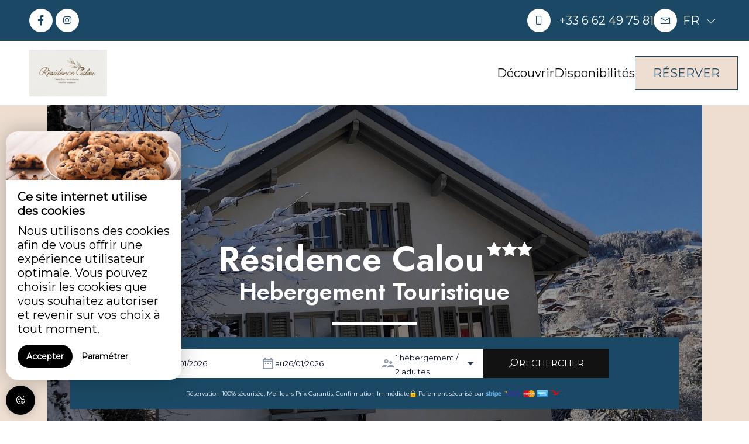

--- FILE ---
content_type: text/html
request_url: https://www.residencecalou.fr/
body_size: 12243
content:










<!DOCTYPE html>
<html lang="fr" culture="fr-FR">
<head>
    <title>R&#233;sidence Calou - ST GERVAIS LES BAINS - FRANCE</title>
    <meta name="description" content="Saint-Gervais Mont-Blanc, entre nature et authenticit&#233;Situ&#233;e au pied du Mont-Blanc, notre r&#233;sidence vous accueille dans un cadre calme et &#233;cologique,...">
    
<meta http-equiv="Content-Type" content="text/html; charset=UTF-8">
<meta charset="utf-8">
<meta http-equiv="X-UA-Compatible" content="IE=edge">
<meta name="viewport" content="width=device-width, initial-scale=1.0, maximum-scale=1.0, user-scalable=no">
<meta name="format-detection" content="telephone=no">
<meta name="apple-mobile-web-app-capable" content="yes">
<meta id="Meta-lang" http-equiv="content-language" content="fr" data-date-format="dd/mm/yyyy">



    <link rel="canonical" href="https://www.residencecalou.fr/" />
    <meta property="og:url" content="https://www.residencecalou.fr/" />
    <meta property="og:title" content="R&#233;sidence Calou" />
    <meta property="og:image" content="https://medias.elloha.com/crop-300x200/f007b24a-5ac4-46b5-9597-67c18575bda6/IMG_6820.jpg" />
    <meta property="og:description" content="Saint-Gervais Mont-Blanc, entre nature et authenticit&#233;Situ&#233;e au pied du Mont-Blanc, notre r&#233;sidence vous accueille dans un cadre calme et &#233;cologique,..." />
    <link rel="shortcut icon" type="image/x-icon" href="https://www.residencecalou.fr/IMG_1341.jpeg" />
    <link rel="preconnect" href="https://fonts.googleapis.com">
    <link rel="preconnect" href="https://fonts.gstatic.com" crossorigin>
    <link href="https://fonts.googleapis.com/css2?family=Jost:ital,wght@0,100..900&amp;display=swap" rel="stylesheet">
    <link href="https://fonts.googleapis.com/css2?family=Montserrat&amp;display=swap" rel="stylesheet">
    <link rel="stylesheet" type="text/css" href="https://static.elloha.com/webgen/css/line-awesome/line-awesome.min.css">
    <link rel="stylesheet" type="text/css" href="https://static.elloha.com/webgen/css/font-awesome.min.css">
    <link rel="stylesheet" type="text/css" href="https://static.elloha.com/webgen/css/fa-brands.min.css">
    <link rel="stylesheet" type="text/css" href="https://static.elloha.com/webgen/css/jquery-ui.min.css">
    <link rel="stylesheet" type="text/css" href="https://static.elloha.com/webgen/css/bootstrap/bootstrap-min.css">
    <link rel="stylesheet" type="text/css" href="https://static.elloha.com/webgen/css/owl.carousel.2.3.4.min.css">
    <link rel="stylesheet" type="text/css" href="https://static.elloha.com/webgen/css/owl.theme.default.2.3.4.min.css">
    <link rel="stylesheet" type="text/css" href="https://static.elloha.com/webgen/css/jquery-ui.min.css">
    <link rel="stylesheet" type="text/css" href="https://static.elloha.com/webgen/css/lightgallery.min.css">
    <link rel="stylesheet" href="https://maxst.icons8.com/vue-static/landings/line-awesome/line-awesome/1.3.0/css/line-awesome.min.css">
    <link rel="stylesheet" href="https://code.jquery.com/ui/1.12.1/themes/base/jquery-ui.css">
    <link rel="stylesheet" href="https://cdnjs.cloudflare.com/ajax/libs/jquery-modal/0.9.1/jquery.modal.min.css" />
    <link rel="stylesheet" href="https://cdnjs.cloudflare.com/ajax/libs/bootstrap-daterangepicker/3.0.5/daterangepicker.css">
    <link rel="stylesheet" type="text/css" href="https://www.residencecalou.fr/css/common.min.css?v=Modele-26-03_">
    <link rel="stylesheet" type="text/css" href="https://www.residencecalou.fr/css/elloha-template-26.min.css?v=Modele-26-03_">
    <link rel="stylesheet" type="text/css" href="https://www.residencecalou.fr/css/custom.css?v=Modele-26-03_">
    <link rel="stylesheet" href="https://static.elloha.com/webgen/css/newcookieconsent.css">
    <script>
    var onAvailableDateSelect = function () {
        var dpWidget = window.widgetDatePicker["ConstellationWidgetContainerBE"];

        if (dpWidget === null || dpWidget === undefined) {
            return;
        }

        dpWidget.setDate(this.getMoment()._d);
        $('#ConstellationWidgetContainerBE #BtnLaunchBooking').trigger('click');
    };</script>

</head>
<body>
    <script>(function(i, s, o, g, r, a, m) {
			i['GoogleAnalyticsObject'] = r;
			i[r] = i[r] || function() { (i[r].q = i[r].q || []).push(arguments) }, i[r].l = 1 * new Date();
			a = s.createElement(o), m = s.getElementsByTagName(o)[0];
			a.async = 1;
			a.src = g;
			m.parentNode.insertBefore(a, m)
			})(window, document, 'script', '//www.google-analytics.com/analytics.js', 'ga');
			ga('create', '', 'auto', { allowLinker: true, cookieDomain: 'auto' });
			ga('require', 'linker');
			ga('linker:autoLink', ['reservation.elloha.com']);
			// Tjs utiliser clientId. Utilisé dans le js des widgets Be (widget-loader.js)
			var clientId;
			ga(function(tracker) {
				clientId = tracker.get('linkerParam');
			});
			ga('create', 'UA-72326222-3', 'auto', { allowLinker: true, cookieDomain: 'auto', name: 'clientTracker' });
			ga('clientTracker.require', 'linker');ga('clientTracker.linker:autoLink', ['reservation.elloha.com']);
			ga('send', 'pageview');
			ga('clientTracker.send','pageview',{'dimension1': '50175aeb-c384-448b-ac5d-c83ecb084147'});</script>
<script async src='https://www.googletagmanager.com/gtag/js?id=G-GZPYVD4RQ0'></script>
                    <script>
                        window.dataLayer = window.dataLayer || [];
                        function gtag() { dataLayer.push(arguments); }
                        gtag('js', new Date());
                        gtag('config', 'G-GZPYVD4RQ0');
                        
                        gtag('event', 'view_website', {"product_id":"50175aeb-c384-448b-ac5d-c83ecb084147","product_name":"Résidence Calou","product_category":"GITE","distributor_id":"d9f2c33e-83d3-4af4-9e0b-924c06fb4a0e","distributor_name":"Résidence Calou"});
                        gtag('event', 'page_view', {"product_id":"50175aeb-c384-448b-ac5d-c83ecb084147","product_name":"Résidence Calou","product_category":"GITE","distributor_id":"d9f2c33e-83d3-4af4-9e0b-924c06fb4a0e","distributor_name":"Résidence Calou"});
                    </script>
    

    <div id="wrap-home" class="main-content-wrapper d-flex clearfix">

        <header>
            <div class="first-nav">
                <div class="col-footer right-social-info">
                    
                    <a href="https://www.facebook.com/Residencecalou-107429715384572" target="_blank"><i class="lab la-facebook-f"></i></a>
                    
                    
                    
                    <a href="https://www.instagram.com/residencecalou/" target="_blank"><i class="lab la-instagram"></i></a>
                    
                    
                </div>
                <div class="contact-icones">
                    <a href="tel:+33 6 62 49 75 81" class="contact-w tel-hover">
                        <i class="las la-mobile"></i>
                        <span class="hidden-xs see-hover">+33 6 62 49 75 81</span>
                    </a>
                    <a href="#section-contact" class="contact-w">
                        <i class="las la-envelope"></i>
                    </a>
                    <div class="dropdown languages">
                        <div data-toggle="dropdown" class="lang-and-angle">
                            <div class="current-lang flag">fr</div>
                            <i class='las la-angle-down'></i>
                        </div>
                        <ul class="dropdown-menu">
                            <li><a href="https://www.residencecalou.fr/en-GB" lang="en"><div class="flag">en</div></a></li>
                            <li><a href="https://www.residencecalou.fr/es-ES" lang="es"><div class="flag">es</div></a></li>
                        </ul>
                    </div>
                </div>
            </div>
        
            <!-- NAV VERSION MOBILE/TABLET -->
            <div class="section-nav">
                <div class="mobile-nav">
                    <div class="logo-and-nav">
                        <div class="logo logo-w">
                            <a class="logo-top " href="https://www.residencecalou.fr/">
                                <img src="https://medias.elloha.com/300x200/6a622f34-a2d9-440c-a97e-cdd5369ac570/capture-d%e2%80%99e%cc%81cran-2022-07-25-a%cc%80-14.57.19.png" alt="R&#233;sidence Calou">
                                
                            </a>
                        </div>
                        <div class="navbar-toggler">
                            <div class="btn-menu-burger">
                                <i class="btn-menu las la-bars"></i>
                                <i class="btn-menu las la-times d-none"></i>
                                <div class="menu-txt">Menu</div>
                            </div>
                        </div>
                    </div>
                    <nav class="nav">
                        <ul class="menu menu-mobile">
                            <li><a href="#section-room">D&#233;couvrir</a></li>
                            <li><a href="#section-calendar">Disponibilit&#233;s</a></li>
                            <li class="link-resa"><a href="#section-be">R&#233;server</a></li>
                        </ul>
                    </nav>
                </div>
            </div>
        
            <!-- NAV VERSION COMPUTER -->
            <div class="section-nav-computer">
                <div class="logo logo-w">
                    <a class="logo-top " href="https://www.residencecalou.fr/">
                        <img src="https://medias.elloha.com/300x200/6a622f34-a2d9-440c-a97e-cdd5369ac570/capture-d%e2%80%99e%cc%81cran-2022-07-25-a%cc%80-14.57.19.png" alt="R&#233;sidence Calou">
                        
                    </a>
                </div>
                <nav class="navbar-big">
                    <ul class="navbar">
                        <li><a href="#section-room">D&#233;couvrir</a></li>
                        <li><a href="#section-calendar">Disponibilit&#233;s</a></li>
                        <li class="button-nav-resa"><a href="#section-be">R&#233;server</a></li>
                    </ul>
                </nav>
            </div>
        </header>

        <main>
            <!-- SECTION WIDGET BE -->
            <div id="section-be" class="padding-sup">
                <section class="bloc-title-reservation bg-img" style="background-image: url(https://medias.elloha.com/crop-1600x800/f007b24a-5ac4-46b5-9597-67c18575bda6/IMG_6820.jpg);" draggable="false">
                    <div class="opacity section-home-first-bloc">
                        <div class="content-section">
                            <div class="principal-title-contain">
                                <div class="principal-title">
                                    <h1>R&#233;sidence Calou<sup class="rating-stars"><i class="fa fa-star"></i><i class="fa fa-star"></i><i class="fa fa-star"></i></sup></h1>
                                    <h3>Hebergement Touristique</h3>
                                    <hr class="title-separator">
                                </div>
                            </div>

                            <div class="bloc-reservation-contain">
                                <div class="bloc-reservation">
                                    <div id="section-BE">
                                        <div class="check-availability content-section">
                                            <div class="rounded-box">
                                                <input id="idPrestation" class="hidden" value="">
                                                <!-- Widget BE pour compte restau et activit�' -->
                                                
                                                <!-- Widget BE pour h�bergement -->
                                                <div id="section-BE-inner" class="section-home-be">
                                                    <!--@* Widget full *@-->
                                                    <section id="widget-full" class="accommodation">
                                                
                                                        <!--@* Bloc de choix de la date *@-->
                                                        <div class="bloc-date-big-content" id="bloc-date">
                                                            <div class="dates-start">
                                                                <div class="label-subtitle">Arriv&#233;e</div>
                                                                <div class="bloc-date">
                                                                    <img src="https://static.elloha.com/BE/img/date_range.svg" for="magic-start-date" alt="">
                                                                    <div class="dates-from-to-be">
                                                                        <label for="magic-start-date">Du</label>
                                                                        <input type="text" id="magic-start-date" class="date-picker-engine" placeholder="">
                                                                    </div>
                                                                </div>
                                                            </div>
                                                
                                                            <div class="dates-end">
                                                                <div class="label-subtitle">D&#233;part</div>
                                                                <div class="bloc-date">
                                                                    <img src="https://static.elloha.com/BE/img/date_range.svg" for="magic-end-date" alt="">
                                                                    <div class="dates-from-to-be">
                                                                        <label for="magic-end-date">au</label>
                                                                        <input type="text" id="magic-end-date" class="date-picker-engine" placeholder="">
                                                                    </div>
                                                                </div>
                                                            </div>
                                                        </div>
                                                
                                                        <!--@* Bloc de choix du pax *@-->
                                                        <div class="bloc-pax">
                                                            <div class="label-subtitle">Voyageurs</div>
                                                            <!--@* Lien pour ouverture de la modale *@-->
                                                            <a href="#modale-pax" rel="modal:open">
                                                                <div id="pax">
                                                                    <div class="pax-composition">
                                                                        <img src="https://static.elloha.com/BE/img/supervisor_account.svg" alt="" />
                                                                        <div class="pax-composition-text">
                                                                            <span class="room-composition">
                                                                                <span id="room-number">1 </span>
                                                                                <span id="room" class="">h&#233;bergement / </span>
                                                                                <span id="rooms" class="hidden"> h&#233;bergements / </span>
                                                                                <span id="room-default" class="hidden">chambre / </span>
                                                                                <span id="rooms-default" class="hidden">hebergement / </span>
                                                                            </span>
                                                                            <span class="adult-composition">
                                                                                <span id="adult-number">2 </span>
                                                                                <span id="adult" class="hidden">adulte</span>
                                                                                <span id="adults" class="">adultes</span>
                                                                            </span>
                                                                            <span class="enfant-composition d-none">
                                                                                <span id="child-number"> </span>
                                                                                <span id="child" class="">enfant</span>
                                                                                <span id="childs" class="hidden">enfants</span>
                                                                            </span>
                                                                        </div>
                                                                    </div>
                                                                    <img src="https://static.elloha.com/BE/img/arrow_drop_down.svg" alt="">
                                                                </div>
                                                            </a>
                                                
                                                            <!--@* Modale masqu�e par d�faut  *@-->
                                                            <div id="modale-pax" style="display: none;">
                                                
                                                                <!--@*Nombre d'adultes'*@-->
                                                                <div class="wrap-btn modale-pax-line">
                                                                    <span class="line-adultes-title">Adulte(s)</span>
                                                                    <div class="input-quantity">
                                                                        <button type="button" class="adult-quantity-minus p-e-all">
                                                                            <img src="https://static.elloha.com/BE/img/remove.svg">
                                                                        </button>
                                                                        <input class="adult-quantity" value="2" min="1" max="100">
                                                                        <button type="button" class="adult-quantity-plus p-e-all">
                                                                            <img src="https://static.elloha.com/BE/img/add.svg">
                                                                        </button>
                                                                    </div>
                                                                </div>
                                                
                                                                <!--@*Nombre d'enfants'*@-->
                                                                <div class="wrap-btn modale-pax-line ">
                                                                    <span class="line-enfants-title">Enfant(s)</span>
                                                                    <div class="input-quantity input-child-quantity">
                                                                        <button type="button" class="child-quantity-minus p-e-all disable">
                                                                            <img src="https://static.elloha.com/BE/img/remove.svg">
                                                                        </button>
                                                                        <input class="child-quantity" type="text" value="0" min="0" max="100">
                                                                        <button type="button" class="child-quantity-plus p-e-all">
                                                                            <img src="https://static.elloha.com/BE/img/add.svg">
                                                                        </button>
                                                                    </div>
                                                                </div>
                                                
                                                                <!--@* Age des enfants *@-->
                                                                <div id="children-ages" class="d-none"></div>
                                                
                                                                <!--Ajouter condtion si + d'une presta-->
                                                            </div>
                                                        </div>
                                                
                                                        <!--@* Bouton de recherche *@-->
                                                        <a class="bloc-btn" href="https://www.residencecalou.fr/reservation/?idPublication=4fb04e99-d4a5-4118-9e4e-2bab1ea430ca&amp;idoi=50175aeb-c384-448b-ac5d-c83ecb084147&amp;culture=fr-FR&amp;" id="bouton-recherche" onclick="buildUrlWidget()">
                                                            <i class="las la-search"></i>
                                                            <span>RECHERCHER</span>
                                                        </a>
                                                    </section>
                                                
                                                </div>
                                                
                                                <div class="gifts-and-click-and-collect">
                                                    <!--Section CC et C&C-->
                                                
                                                </div>
                                                <div class="widget-bottom-secure">
                                                    <div class="secure-booking-message">R&#233;servation 100% s&#233;curis&#233;e, Meilleurs Prix Garantis, Confirmation Imm&#233;diate</div>
                                                    <div class="secure-booking-payment-w">
                                                        <img src="https://static.elloha.com/webgen/img/lock.png" alt="secure">
                                                        <span>Paiement s&#233;curis&#233; par</span>
                                                        <img src="https://static.elloha.com/webgen/img/stripe.png" alt="Stripe">
                                                        <img src="https://static.elloha.com/webgen/img/visa.png" alt="Visa">
                                                        <img src="https://static.elloha.com/webgen/img/mastercard.png" alt="MasterCard">
                                                        <img src="https://static.elloha.com/webgen/img/amex.png" alt="AmericanExpress">
                                                        
                                                        
                                                        <img src="https://static.elloha.com/webgen/img/ancv.png" alt="ANCV">
                                                                
                                                        
                                                        
                                                        
                                                        
                                                    </div>
                                                </div>
                                            </div>
                                        </div>
                                    </div>
                                </div>
                            </div>
                        </div>
                    </div>
                </section>
            </div>

            <!-- SECTION PRESENTATION -->
            <section id="section-room" class="section first-paragraph alt-bg-color">
                <div class="content-section section-presentation">
                    <div class="section-title ">
                        <h2>R&#233;sidence Calou</h2>
                        <hr class="title-separator title-separator-2">
                    </div>
                    <div class="paragraph-and-user">
                        <div class="description"><h3>🌿 Saint-Gervais Mont-Blanc, entre nature et authenticité</h3><p>Située au pied du <strong>Mont-Blanc</strong>, notre résidence vous accueille dans un cadre calme et écologique, au cœur du village.<br>Entre <strong>Megève (12 km)</strong> et <strong>Chamonix (20 km)</strong>, profitez d'une station dynamique : <strong>ski en hiver</strong>, <strong>randonnées et lacs</strong> en été.</p><p><strong>Nouveautés éco-responsables :</strong></p><ul><li><strong>Ascenseur Valléen</strong> : accès direct aux pistes depuis la gare du Fayet</li><li><strong>Ascenseur des Thermes</strong> : récupération des eaux usées</li><li><strong>Aéroport de Genève</strong> à 60 km</li></ul><p> </p><h3>🏡 Résidence Calou. 🚭</h3><p>Appartement <strong>3 pièces</strong> moderne avec <strong>cuisine équipée</strong>, <strong>salon</strong>, <strong>douche à l'italienne</strong> et <strong>2 chambres</strong> (1 lit 160x200 + 1 lit double ou 2 lits simples).</p><p><strong> ♿️  Non accessible aux personnes handicapées </strong><br><strong>Parking privé gratuit.</strong><br>Location de linge : 25€/lit.<br><strong>Paiement sécurisé</strong> sur notre site.</p><p> </p><h3>💆‍♀️ Bien-être</h3><p>Face à la résidence, retrouvez <strong>Les Massages de Françoise</strong> (Hôtel Cœur des Neiges***).<br>Utilisez le <strong>code ""Martine""</strong> à la réservation pour un soin d'exception.<br>Nouveauté : <strong>massage aux pierres chaudes</strong>.</p><p> </p><h3>🕰️ Un lieu chargé d'histoire</h3><p>Ancienne demeure du <strong>maire de Saint-Gervais (1862–1870)</strong>, <strong>François Jérôme Aly</strong>, <strong>Chevalier de la Légion d'Honneur</strong>.<br>Maison restaurée avec soin depuis 1996, elle mêle charme d'antan et confort moderne.</p><p> </p><p>HISTORIQUE:<br>Cette maison a était habitée par Monsieur François Jérôme Aly, Géomètre et loueur de Meublés né en 1827 et décédé en 1870.<br>Il a été Maire de Saint Gervais de 1862 à 1870, il a été  fait Chevalier de la Légion d'Honneur en 1867.<br>La rue du Vieux Pont était la rue principale du village.<br>Durant des années elle a été, une maison puis une pension de famille. Fermée en 1989<br>Nous avons acheté la maison en 1996 et elle a été entièrement refaite.</p></div>
                        <div class="presentation-user">
                            <div class="avatar bg-img" style="background-image: url(https://medias.elloha.com/crop-500x500/a333e00b-fec9-472a-8be0-135a4312f974/capture-d%e2%80%99e%cc%81cran-2025-10-06-a%cc%80-14.34.35.png);" alt=""></div>
                            <div class="name-user">
                                <span class="bold">Martine Satonay, </span><br />
                                <span>R&#233;sidence Calou<sup class="rating-stars"><i class="fa fa-star"></i><i class="fa fa-star"></i><i class="fa fa-star"></i></sup>, Hebergement Touristique &#224; ST GERVAIS LES BAINS</span>
                            </div>
                        </div>
                    </div>

                    <!-- SECTION INFOS lit / horaires -->
                    <section class="section-info-room pt-60 pb-60">
                        <div class="module-infos">
                            <div class="module-infos-picto">
                                <div class="trait-vertical-contain">
                                    <span class="trait-vertical-1">|</span>
                                </div>
                                <div class="infos-and-picto">
                                    <em class="icon-post-padding las la-clock"></em>
                                    <div class="infos-presta">
                                        <span>Heure d'arriv&#233;e 17:00</span>

                                        <span>Heure de d&#233;part 10:00</span>
                                    </div>
                                </div>

                                <div class="infos-and-picto">
                                    <em class="icon-post-padding las la-user"></em>
                                    <div class="infos-presta">
                                        <span>Capacit&#233; maximum :  4 personne(s)</span>
                                    </div>
                                </div>

                                <div class="infos-and-picto">
                                    <em class="las la-bed"></em>
                                    <div class="infos-presta">
                                        <span>Lit(s) simple(s) : 2</span>

                                        <span>Lit(s) double(s) : 1</span>








                                    </div>
                                </div>
                            </div>
                            <h3 class="title-blocs">
                                &#224; partir de
                                <span>99&#8364; /nuit</span>
                            </h3>
                        </div>
                    </section>
                </div>
            </section>

            <!-- SECTION OPTIONS -->
            <section class="section alt-bg-color">
                <div class="content-section options-big-contain">
                    <div class="section-title">
                        <h2>Nos options</h2>
                        <hr class="title-separator title-separator-2">
                    </div>
                    <div class="owl-carousel owl-theme slider-options">
                        <div class="bg-img contain-img" style="background-image: url(https://medias.elloha.com/crop-700x500/f007b24a-5ac4-46b5-9597-67c18575bda6/IMG_6820.jpg); " alt="">
                            <div class="opacity bloc-option-contain">
                                <div class="info">
                                    <div class="info-base">
                                        <div class="saw-prices">
                                            <div>
                                                <span class="price-begin">&#224; partir de</span>
                                                <span class="price">25&#8364;</span>
                                            </div>
                                        </div>
                                        <h3>location  de draps...</h3>
                                    </div>
                                    <div class="info-reservation">
                                        <a class="btn btn-default" href="https://www.residencecalou.fr/reservation/Search/Index/4fb04e99-d4a5-4118-9e4e-2bab1ea430ca?idoi=50175aeb-c384-448b-ac5d-c83ecb084147&searchFirstAvailableDates=1&culture=fr-FR&forcedTemplate=https://wwwresidencecaloufr.ellohaweb.com/fr-FR/template_be.html">R&#233;server</a>
                                    </div>
                                </div>
                            </div>
                        </div>
                        <div class="bg-img contain-img" style="background-image: url(https://medias.elloha.com/crop-700x500/f007b24a-5ac4-46b5-9597-67c18575bda6/IMG_6820.jpg); " alt="">
                            <div class="opacity bloc-option-contain">
                                <div class="info">
                                    <div class="info-base">
                                        <div class="saw-prices">
                                            <div>
                                                <span class="price-begin">&#224; partir de</span>
                                                <span class="price">12&#8364;</span>
                                            </div>
                                        </div>
                                        <h3>Linge de toilette. P...</h3>
                                    </div>
                                    <div class="info-reservation">
                                        <a class="btn btn-default" href="https://www.residencecalou.fr/reservation/Search/Index/4fb04e99-d4a5-4118-9e4e-2bab1ea430ca?idoi=50175aeb-c384-448b-ac5d-c83ecb084147&searchFirstAvailableDates=1&culture=fr-FR&forcedTemplate=https://wwwresidencecaloufr.ellohaweb.com/fr-FR/template_be.html">R&#233;server</a>
                                    </div>
                                </div>
                            </div>
                        </div>
                    </div>
                </div>
            </section>

            <!-- SECTION SCEA -->
            <section class="section-home-scea alt-bg-color">
                <div class="content-section-scea">
                    <div class="scea">
                        <div class="scea-picture-and-picto">
                            <div class="img-in-scea">
                                <img class="bg-img" style="background-image: url(https://medias.elloha.com/1000x1000/39b8279d-7183-467e-bded-20c47cf9227f/IMG1086.jpeg);" "></img>
                            </div>
                            <div class="scea-pictos-and-list">
                                <div class="section-title title-scea-mobile">
                                    <h2 class="text-left">Votre confort, nos services</h2>
                                    <hr class="title-separator title-separator-2">
                                </div>
                                <div class="pictos-list-infos">
                                    <div class="scea-pictos">
                                        <div class="scea-picto">
                                            <i class="las la-wifi"></i>
                                        </div>
                                    </div>
                                    <div class="list-scea-contain">
                                        <div class="section-title title-scea-tablet">
                                            <h2 class="text-left">Votre confort, nos services</h2>
                                            <hr class="title-separator title-separator-2">
                                        </div>
                                        <ul class="list-scea">
                                            <li>
                                                <hr class="title-separator title-separator-3">
                                                A proximit&#233; du propri&#233;taire
                                            </li>
                                            <li>
                                                <hr class="title-separator title-separator-3">
                                                Animaux non accept&#233;s
                                            </li>
                                            <li>
                                                <hr class="title-separator title-separator-3">
                                                Aspirateur
                                            </li>
                                            <li>
                                                <hr class="title-separator title-separator-3">
                                                Bouilloire &#233;lectrique
                                            </li>
                                            <li>
                                                <hr class="title-separator title-separator-3">
                                                Cafeti&#232;re
                                            </li>
                                            <li>
                                                <hr class="title-separator title-separator-3">
                                                Cafeti&#232;re &#224; dosette ou capsule
                                            </li>
                                            <li>
                                                <hr class="title-separator title-separator-3">
                                                Chambres non fumeur
                                            </li>
                                            <li>
                                                <hr class="title-separator title-separator-3">
                                                Chauffage &#233;lectrique
                                            </li>
                                            <li>
                                                <hr class="title-separator title-separator-3">
                                                Cong&#233;lateur
                                            </li>
                                            <li>
                                                <hr class="title-separator title-separator-3">
                                                Cuisine - coin cuisine
                                            </li>
                                            <li>
                                                <hr class="title-separator title-separator-3">
                                                Fer &#224; repasser
                                            </li>
                                            <li>
                                                <hr class="title-separator title-separator-3">
                                                Four
                                            </li>
                                            <li>
                                                <hr class="title-separator title-separator-3">
                                                Grille-pain
                                            </li>
                                            <li>
                                                <hr class="title-separator title-separator-3">
                                                Habitation ind&#233;pendante
                                            </li>
                                            <li>
                                                <hr class="title-separator title-separator-3">
                                                Hotte aspirante
                                            </li>
                                            <li>
                                                <hr class="title-separator title-separator-3">
                                                Informations touristiques
                                            </li>
                                            <li>
                                                <hr class="title-separator title-separator-3">
                                                Internet
                                            </li>
                                            <li>
                                                <hr class="title-separator title-separator-3">
                                                Lave-vaisselle
                                            </li>
                                            <li>
                                                <hr class="title-separator title-separator-3">
                                                Lit b&#233;b&#233; (sur demande)
                                            </li>
                                            <li>
                                                <hr class="title-separator title-separator-3">
                                                Location de linge
                                            </li>
                                            <li>
                                                <hr class="title-separator title-separator-3">
                                                Massages
                                            </li>
                                            <li>
                                                <hr class="title-separator title-separator-3">
                                                Micro-ondes
                                            </li>
                                            <li>
                                                <hr class="title-separator title-separator-3">
                                                Parking priv&#233;
                                            </li>
                                            <li>
                                                <hr class="title-separator title-separator-3">
                                                Plain-Pied
                                            </li>
                                            <li>
                                                <hr class="title-separator title-separator-3">
                                                Plaques &#224; induction
                                            </li>
                                            <li>
                                                <hr class="title-separator title-separator-3">
                                                R&#233;frig&#233;rateur
                                            </li>
                                            <li>
                                                <hr class="title-separator title-separator-3">
                                                Salle d'eau privative
                                            </li>
                                            <li>
                                                <hr class="title-separator title-separator-3">
                                                Salon
                                            </li>
                                            <li>
                                                <hr class="title-separator title-separator-3">
                                                Salon de t&#233;l&#233;vision
                                            </li>
                                            <li>
                                                <hr class="title-separator title-separator-3">
                                                S&#232;che cheveux
                                            </li>
                                            <li>
                                                <hr class="title-separator title-separator-3">
                                                Table &#224; repasser
                                            </li>
                                            <li>
                                                <hr class="title-separator title-separator-3">
                                                T&#233;l&#233;vision &#233;cran plat
                                            </li>
                                            <li>
                                                <hr class="title-separator title-separator-3">
                                                Vue sur montagne
                                            </li>
                                            <li>
                                                <hr class="title-separator title-separator-3">
                                                Wi-Fi haut d&#233;bit gratuit
                                            </li>
                                        </ul>
                                    </div>
                                </div>
                            </div>
                        </div>
                    </div>
                </div>
            </section>

            <!-- SECTION OFFRES SPECIALES -->

            <!-- SECTION GIFTS -->

            <!-- SECTION CALENDAR AND METEO -->
            <section id="section-calendar" class="section alt-bg-color">
                <div class="content-section calendar-and-meteo">
                    <div class="calendars">
                        <div class="avail-calendar-w">
                            <div class="calendar-container">
                                <div id="datepicker2"></div>
                            </div>
                        </div>
                        <div class="calendar_status">
                            <div>
                                <div class="green-dispo">-</div>
                                <span>Disponible</span>
                            </div>
                            <div>
                                <div class="red-no-dispo">-</div>
                                <span class="not-available">Non-disponible</span>
                            </div>
                        </div>
                    </div>

                    <div class="section-meteo">
                        <div class="owl-carousel owl-theme slider-meteo">
                            <div class="meteo bg-img">
                                <div class="opacity">
                                    <div class="weather-item">
                                        <div class="infos-center-meteo">
                                            <canvas id="WeatherCcIcon" data="fog" class="weather-icon title-white"></canvas>
                                            <span id="WeatherCcTemperature" class="title-white">2°C</span>
                                        </div>
                                        <div class="meteo-date-place">
                                            <span class="date-meteo title-white">&#224; ST GERVAIS LES BAINS</span>
                                            <span class="date-meteo title-white">dimanche 25 janvier 2026</span>
                                        </div>
                                    </div>
                                </div>
                            </div>
                            <div class="meteo bg-img">
                                <div class="opacity">
                                    <div class="weather-item">
                                        <div class="infos-center-meteo">
                                            <canvas id="WeatherDay1Icon" data="fog" class="weather-icon title-white"></canvas>
                                            <span id="WeatherDay1Temperature" class="title-white">2°C</span>
                                        </div>
                                        <div class="meteo-date-place">
                                            <span class="date-meteo title-white">&#224; ST GERVAIS LES BAINS</span>
                                            <span class="date-meteo title-white">lundi 26 janvier 2026</span>
                                        </div>
                                    </div>
                                </div>
                            </div>
                            <div class="meteo bg-img">
                                <div class="opacity">
                                    <div class="weather-item">
                                        <div class="infos-center-meteo">
                                            <canvas id="WeatherDay2Icon" data="snow" class="weather-icon title-white"></canvas>
                                            <span id="WeatherDay2Temperature" class="title-white">7°C</span>
                                        </div>
                                        <div class="meteo-date-place">
                                            <span class="date-meteo title-white">&#224; ST GERVAIS LES BAINS</span>
                                            <span class="date-meteo title-white">mardi 27 janvier 2026</span>
                                        </div>
                                    </div>
                                </div>
                            </div>
                            <div class="meteo bg-img">
                                <div class="opacity">
                                    <div class="weather-item">
                                        <div class="infos-center-meteo">
                                            <canvas id="WeatherDay3Icon" data="snow" class="weather-icon title-white"></canvas>
                                            <span id="WeatherDay3Temperature" class="title-white">2°C</span>
                                        </div>
                                        <div class="meteo-date-place">
                                            <span class="date-meteo title-white">&#224; ST GERVAIS LES BAINS</span>
                                            <span class="date-meteo title-white">mercredi 28 janvier 2026</span>
                                        </div>
                                    </div>
                                </div>
                            </div>
                        </div>
                    </div>
                </div>
            </section>

            <!-- SECTION VIDEO -->

            <!-- SECTION GALERIE -->
            <section id="gallery-photos" class="section section-home-gallery widget_gallery alt-bg-color">
                <div class="content-section">
                    <div class="section-title">
                        <h2>Galerie photo</h2>
                        <hr class="title-separator title-separator-2">
                    </div>
                    <div class="text-center">
                        <ul class="gallery" id="lightgallery">
                            <li class="widget_box" data-src="https://medias.elloha.com/1200x900/f007b24a-5ac4-46b5-9597-67c18575bda6/IMG_6820.jpg" data-sub-html="R&#233;sidence Calou et son d&#233;cor magique">
                                <a href="https://medias.elloha.com/1200x900/f007b24a-5ac4-46b5-9597-67c18575bda6/IMG_6820.jpg">
                                    <img src="https://medias.elloha.com/crop-768x576/f007b24a-5ac4-46b5-9597-67c18575bda6/IMG_6820.jpg" alt="R&#233;sidence Calou et son d&#233;cor magique" />
                                </a>
                            </li>
                            <li class="widget_box" data-src="https://medias.elloha.com/1200x900/39b8279d-7183-467e-bded-20c47cf9227f/IMG1086.jpeg" data-sub-html="Entr&#233;e R&#233;sidence Calou">
                                <a href="https://medias.elloha.com/1200x900/39b8279d-7183-467e-bded-20c47cf9227f/IMG1086.jpeg">
                                    <img src="https://medias.elloha.com/crop-768x576/39b8279d-7183-467e-bded-20c47cf9227f/IMG1086.jpeg" alt="Entr&#233;e R&#233;sidence Calou" />
                                </a>
                            </li>
                            <li class="widget_box" data-src="https://medias.elloha.com/1200x900/3ee6f828-1e6a-438a-958f-e33b70cb293c/P1030523.JPG" data-sub-html="R&#233;sidence Calou et son d&#233;cor magique">
                                <a href="https://medias.elloha.com/1200x900/3ee6f828-1e6a-438a-958f-e33b70cb293c/P1030523.JPG">
                                    <img src="https://medias.elloha.com/crop-768x576/3ee6f828-1e6a-438a-958f-e33b70cb293c/P1030523.JPG" alt="R&#233;sidence Calou et son d&#233;cor magique" />
                                </a>
                            </li>
                            <li class="widget_box" data-src="https://medias.elloha.com/1200x900/6cfbea62-cfff-4e7b-b1fa-1a1495338de1/P1030456.JPG" data-sub-html="Le salon">
                                <a href="https://medias.elloha.com/1200x900/6cfbea62-cfff-4e7b-b1fa-1a1495338de1/P1030456.JPG">
                                    <img src="https://medias.elloha.com/crop-768x576/6cfbea62-cfff-4e7b-b1fa-1a1495338de1/P1030456.JPG" alt="Le salon" />
                                </a>
                            </li>
                            <li class="widget_box" data-src="https://medias.elloha.com/1200x900/1a46038b-0d9e-4914-8708-8b40feaf3b9e/IMG_6894.JPG" data-sub-html="Aper&#231;u de l'entr&#233;e, porte de la salle de bain et d'une chambre">
                                <a href="https://medias.elloha.com/1200x900/1a46038b-0d9e-4914-8708-8b40feaf3b9e/IMG_6894.JPG">
                                    <img src="https://medias.elloha.com/crop-768x576/1a46038b-0d9e-4914-8708-8b40feaf3b9e/IMG_6894.JPG" alt="Aper&#231;u de l'entr&#233;e, porte de la salle de bain et d'une chambre" />
                                </a>
                            </li>
                            <li class="widget_box" data-src="https://medias.elloha.com/1200x900/c812ea4a-3bdc-4107-af9c-66197a3b0821/IMG1287.jpeg" data-sub-html="vue montagne">
                                <a href="https://medias.elloha.com/1200x900/c812ea4a-3bdc-4107-af9c-66197a3b0821/IMG1287.jpeg">
                                    <img src="https://medias.elloha.com/crop-768x576/c812ea4a-3bdc-4107-af9c-66197a3b0821/IMG1287.jpeg" alt="vue montagne" />
                                </a>
                            </li>
                            <li class="widget_box" data-src="https://medias.elloha.com/1200x900/d730b31c-9282-48fb-881f-6b4ff015a2f9/IMG1292.jpeg" data-sub-html="IMG_1292">
                                <a href="https://medias.elloha.com/1200x900/d730b31c-9282-48fb-881f-6b4ff015a2f9/IMG1292.jpeg">
                                    <img src="https://medias.elloha.com/crop-768x576/d730b31c-9282-48fb-881f-6b4ff015a2f9/IMG1292.jpeg" alt="IMG_1292" />
                                </a>
                            </li>
                            <li class="widget_box" data-src="https://medias.elloha.com/1200x900/fc4a8633-d93e-4eaa-9a3d-2bbbdbfee4af/IMG6920.jpeg" data-sub-html="Cuisine comme &#224; la maison">
                                <a href="https://medias.elloha.com/1200x900/fc4a8633-d93e-4eaa-9a3d-2bbbdbfee4af/IMG6920.jpeg">
                                    <img src="https://medias.elloha.com/crop-768x576/fc4a8633-d93e-4eaa-9a3d-2bbbdbfee4af/IMG6920.jpeg" alt="Cuisine comme &#224; la maison" />
                                </a>
                            </li>
                            <li class="widget_box" data-src="https://medias.elloha.com/1200x900/5d723327-b8b1-4be1-9937-528407302fb0/IMG6919.jpeg" data-sub-html="Cuisine et coin repas">
                                <a href="https://medias.elloha.com/1200x900/5d723327-b8b1-4be1-9937-528407302fb0/IMG6919.jpeg">
                                    <img src="https://medias.elloha.com/crop-768x576/5d723327-b8b1-4be1-9937-528407302fb0/IMG6919.jpeg" alt="Cuisine et coin repas" />
                                </a>
                            </li>
                            <li class="widget_box" data-src="https://medias.elloha.com/1200x900/903a3606-fe7d-4dc4-835a-3705b54bf421/IMG6921.jpeg" data-sub-html="A table !">
                                <a href="https://medias.elloha.com/1200x900/903a3606-fe7d-4dc4-835a-3705b54bf421/IMG6921.jpeg">
                                    <img src="https://medias.elloha.com/crop-768x576/903a3606-fe7d-4dc4-835a-3705b54bf421/IMG6921.jpeg" alt="A table !" />
                                </a>
                            </li>
                            <li class="widget_box" data-src="https://medias.elloha.com/1200x900/ece827c3-c372-4edd-a133-958f8c8ee9db/6B0E81542B8C416B906F29842258932D1105c.jpeg" data-sub-html="Chambre parentale">
                                <a href="https://medias.elloha.com/1200x900/ece827c3-c372-4edd-a133-958f8c8ee9db/6B0E81542B8C416B906F29842258932D1105c.jpeg">
                                    <img src="https://medias.elloha.com/crop-768x576/ece827c3-c372-4edd-a133-958f8c8ee9db/6B0E81542B8C416B906F29842258932D1105c.jpeg" alt="Chambre parentale" />
                                </a>
                            </li>
                            <li class="widget_box" data-src="https://medias.elloha.com/1200x900/06ec6d1b-e2ea-420a-96a6-766118ca8e77/P1030532.JPG" data-sub-html="Chambre parentale">
                                <a href="https://medias.elloha.com/1200x900/06ec6d1b-e2ea-420a-96a6-766118ca8e77/P1030532.JPG">
                                    <img src="https://medias.elloha.com/crop-768x576/06ec6d1b-e2ea-420a-96a6-766118ca8e77/P1030532.JPG" alt="Chambre parentale" />
                                </a>
                            </li>
                            <li class="widget_box" data-src="https://medias.elloha.com/1200x900/3b99719f-f0c8-417b-aa8a-91a7ef087323/P1030538.JPG" data-sub-html="Chambre amis ou enfants">
                                <a href="https://medias.elloha.com/1200x900/3b99719f-f0c8-417b-aa8a-91a7ef087323/P1030538.JPG">
                                    <img src="https://medias.elloha.com/crop-768x576/3b99719f-f0c8-417b-aa8a-91a7ef087323/P1030538.JPG" alt="Chambre amis ou enfants" />
                                </a>
                            </li>
                            <li class="widget_box" data-src="https://medias.elloha.com/1200x900/e70d5a21-0f75-4d86-b996-eb41deb3186e/9105B89DA23A4041BAADFED4359890DD1105c.jpeg" data-sub-html="version deux lits">
                                <a href="https://medias.elloha.com/1200x900/e70d5a21-0f75-4d86-b996-eb41deb3186e/9105B89DA23A4041BAADFED4359890DD1105c.jpeg">
                                    <img src="https://medias.elloha.com/crop-768x576/e70d5a21-0f75-4d86-b996-eb41deb3186e/9105B89DA23A4041BAADFED4359890DD1105c.jpeg" alt="version deux lits" />
                                </a>
                            </li>
                            <li class="widget_box" data-src="https://medias.elloha.com/1200x900/c59f4752-3513-4691-869b-2095f9f45286/65F2635D99C146E5B7B9760B9F8C29DF1105c.jpeg" data-sub-html="Chambre version enfants">
                                <a href="https://medias.elloha.com/1200x900/c59f4752-3513-4691-869b-2095f9f45286/65F2635D99C146E5B7B9760B9F8C29DF1105c.jpeg">
                                    <img src="https://medias.elloha.com/crop-768x576/c59f4752-3513-4691-869b-2095f9f45286/65F2635D99C146E5B7B9760B9F8C29DF1105c.jpeg" alt="Chambre version enfants" />
                                </a>
                            </li>
                            <li class="widget_box" data-src="https://medias.elloha.com/1200x900/030c6d3f-1f29-4460-bd8e-cb55fec005b5/P1030460.JPG" data-sub-html="Douche">
                                <a href="https://medias.elloha.com/1200x900/030c6d3f-1f29-4460-bd8e-cb55fec005b5/P1030460.JPG">
                                    <img src="https://medias.elloha.com/crop-768x576/030c6d3f-1f29-4460-bd8e-cb55fec005b5/P1030460.JPG" alt="Douche" />
                                </a>
                            </li>
                            <li class="widget_box" data-src="https://medias.elloha.com/1200x900/fa34d1e8-7002-4484-a6df-082e56eab4cb/5A94A52E00EB472CA90C6C0E869362B21105c.jpeg" data-sub-html="Douche avec porte">
                                <a href="https://medias.elloha.com/1200x900/fa34d1e8-7002-4484-a6df-082e56eab4cb/5A94A52E00EB472CA90C6C0E869362B21105c.jpeg">
                                    <img src="https://medias.elloha.com/crop-768x576/fa34d1e8-7002-4484-a6df-082e56eab4cb/5A94A52E00EB472CA90C6C0E869362B21105c.jpeg" alt="Douche avec porte" />
                                </a>
                            </li>
                            <li class="widget_box" data-src="https://medias.elloha.com/1200x900/27b1be79-52b6-450d-84a0-88b1a0bfb757/P1030499.JPG" data-sub-html="Le coin toilette">
                                <a href="https://medias.elloha.com/1200x900/27b1be79-52b6-450d-84a0-88b1a0bfb757/P1030499.JPG">
                                    <img src="https://medias.elloha.com/crop-768x576/27b1be79-52b6-450d-84a0-88b1a0bfb757/P1030499.JPG" alt="Le coin toilette" />
                                </a>
                            </li>
                            <li class="widget_box" data-src="https://medias.elloha.com/1200x900/418287b2-2721-4a40-8059-01c37ba477b3/IMG6717.JPG" data-sub-html="Le coin lavabo">
                                <a href="https://medias.elloha.com/1200x900/418287b2-2721-4a40-8059-01c37ba477b3/IMG6717.JPG">
                                    <img src="https://medias.elloha.com/crop-768x576/418287b2-2721-4a40-8059-01c37ba477b3/IMG6717.JPG" alt="Le coin lavabo" />
                                </a>
                            </li>
                            <li class="widget_box" data-src="https://medias.elloha.com/1200x900/660bdbb0-8531-4415-9fcb-a4bc09ac051c/E07A5D59D59344DBA86503A99EDA54A01105c.jpeg" data-sub-html="Vue de la salle de bain">
                                <a href="https://medias.elloha.com/1200x900/660bdbb0-8531-4415-9fcb-a4bc09ac051c/E07A5D59D59344DBA86503A99EDA54A01105c.jpeg">
                                    <img src="https://medias.elloha.com/crop-768x576/660bdbb0-8531-4415-9fcb-a4bc09ac051c/E07A5D59D59344DBA86503A99EDA54A01105c.jpeg" alt="Vue de la salle de bain" />
                                </a>
                            </li>
                            <li class="widget_box" data-src="https://medias.elloha.com/1200x900/ae5770c7-759c-4339-a8db-ac93cacc67d1/IMG1087.jpeg" data-sub-html="Entr&#233;e appartement et parking">
                                <a href="https://medias.elloha.com/1200x900/ae5770c7-759c-4339-a8db-ac93cacc67d1/IMG1087.jpeg">
                                    <img src="https://medias.elloha.com/crop-768x576/ae5770c7-759c-4339-a8db-ac93cacc67d1/IMG1087.jpeg" alt="Entr&#233;e appartement et parking" />
                                </a>
                            </li>
                        </ul>
                    </div>
                </div>
            </section>

            <!-- SECTION INSTAFEED -->

            <!-- SECTION CONTACT -->
            <div id="section-contact" class="section-contactform">
                <div class="content-contactform">
                    <div class="col-contact-info content-right">
                        <div>
                            <div class="section-title">
                                <h2>Nos coordonn&#233;es</h2>
                                <hr class="title-separator title-separator-2 title-separator-contact">
                            </div>
                            <p class="sub-content-block">
                                <div class="sub-content-block-logo">
                                    <div>
                                        R&#233;sidence Calou<sup class="rating-stars"><i class="fa fa-star"></i><i class="fa fa-star"></i><i class="fa fa-star"></i></sup><br>
                                    </div>
                                    65 Rue Du Vieux Pont<br>
                                    74170 ST GERVAIS LES BAINS - FRANCE
                                </div>
                            </p>

                            <div class="contact-form-contact">
                                <p class="sub-content-block sub-content-block-size">
                                    <a href="tel:+33 6 62 49 75 81">
                                        <i class="las la-phone"></i>
                                        <span class="visible-xs-inline">Appeler</span>
                                        <span class="hidden-xs">+33 6 62 49 75 81</span>
                                    </a>
                                </p>
                                <p class="sub-content-block contactme sub-content-block-size">
                                    <i class="las la-envelope"></i>
                                    <a class="dynamic-mail-to">Contacter par email</a>
                                </p>
                            </div>
                        </div>
                    </div>

                    <div class="col-contact-form content-left alt-bg-color">
                        <form id="Contact-form" action="" method="GET">
                            <div class="bloc-contact">
                                <div class="section-title">
                                    <h2>Votre demande</h2>
                                    <hr class="title-separator title-separator-2">
                                </div>
                                <div class="form-line">
                                    <div class="form-group margin-input">
                                        <label for="Email-firstname" class="title-color-1 d-none">Pr&#233;nom *</label>
                                        <input id="Email-firstname" name="Email-firstname" type="text" placeholder="Saisissez votre pr&#233;nom" class="form-control" data-error="Veuillez saisir votre pr&#233;nom" required>
                                    </div>
                                    <div class="form-group">
                                        <label for="Email-lastname" class="title-color-1 d-none control-label">Nom *</label>
                                        <input id="Email-lastname" name="Email-lastname" type="text" placeholder="Saisissez votre nom" class="form-control" data-error="Veuillez saisir votre nom" required>
                                    </div>
                                </div>
                                <div class="form-line">
                                    <div class="form-group margin-input">
                                        <label for="Email-email" class="title-color-1 d-none">Email *</label>
                                        <input id="Email-email" name="Email-email" type="email" placeholder="Saisissez votre e-mail" class="form-control" data-error="Veuillez saisir un e-mail valide" required>
                                    </div>
                                    <div class="form-group">
                                        <label for="Email-phone" class="title-color-1 d-none">T&#233;l&#233;phone *</label>
                                        <input id="Email-phone" name="Email-phone" type="tel" placeholder="Saisissez votre t&#233;l&#233;phone (XX XX XX XX XX)" class="form-control" data-error="Veuillez saisir votre t&#233;l&#233;phone" oninput="formatPhoneNumber(this)" required>
                                    </div>
                                </div>
                                <div clss="form-line">
                                    <div class="form-group">
                                        <textarea id="Email-message" name="Email-message" rows="10" class="form-control" placeholder="Saisissez votre demande" data-error="Veuillez formuler votre demande" required></textarea>
                                    </div>
                                </div>
                            </div>
                            <div class="bloc-contact pb-0">
    <div class="form-line center-btn">
        <input id="Contact-form-submit" type="button" class="btn btn-primary" value="Envoyer ma demande">
    </div>
    <p id="Email-result" class="title-color-1 form-result hidden"></p>
</div>
<div id="blockCaptcha" class="d-none hcaptcha"></div>
                        </form>
                    </div>
                </div>
            </div>

        </main>

    </div>

    <footer class="section-footer">
        <div class="content-footer">
            <div class="map-logo-social-medias">
                <!-- SECTION MAP -->
                <section class="section-map">
                    <div id="applemapkit" class="fullwidth-mapkit">
                        <div id="mapApple"></div>
                    </div>
                    <div data-action="external-map" class="external-map">
                        <i class="las la-map-signs"></i>Venir chez nous
                    </div>
                </section>
    
                <div class="logo-and-social-medias">
                    <a class="logo-footer " href="https://www.residencecalou.fr/">
                        <img src="https://medias.elloha.com/300x200/6a622f34-a2d9-440c-a97e-cdd5369ac570/capture-d%e2%80%99e%cc%81cran-2022-07-25-a%cc%80-14.57.19.png" alt="R&#233;sidence Calou">
                        
                    </a>
                    <div class="col-footer right-social-info">
                        
                        <a href="https://www.facebook.com/Residencecalou-107429715384572" target="_blank"><i class="lab la-facebook-f"></i></a>
                        
                        
                        
                        <a href="https://www.instagram.com/residencecalou/" target="_blank"><i class="lab la-instagram"></i></a>
                        
                        
                    </div>
                </div>
            </div>
        </div>
    
        <div class="bottom-footer">
            <p class="text-center cgv-etc">
                <a href="https://www.residencecalou.fr/mentions-legales.html">Mentions l&#233;gales</a>
                <a href="https://www.residencecalou.fr/conditions-generales-de-vente.html">Conditions g&#233;nerales de vente</a>
            </p>
        </div>
    
    
        <div class="footer-copyright">
            <p class="copyright">
                &#169; 2025 R&#233;sidence Calou<sup class="rating-stars"><i class="fa fa-star"></i><i class="fa fa-star"></i><i class="fa fa-star"></i></sup>
                <span class="trait-vertical">|</span>
                Propuls&#233; par <a href="http://www.elloha.com/fr/" target="_blank"><img src="https://static.elloha.com/webgen/img/elloha.png" alt=" "></a>
            </p>
        </div>
    
        <div class="scroll-holder text-center">
            <a class="btn-scroll-top" href="javascript:" id="scroll-to-top"><i class="las la-arrow-down"></i></a>
        </div>
    </footer>
    <script type="text/javascript" src="https://static.elloha.com/webgen/js/jquery-2.2.4.min.js"></script>
    <script src="https://code.jquery.com/ui/1.12.1/jquery-ui.min.js"></script>
    <script type="text/javascript" src="https://static.elloha.com/webgen/js/plugins.min.js"></script>
    <script type="text/javascript" src="https://static.elloha.com/webgen/js/bootstrap/bootstrap-min.js"></script>
    <script type="text/javascript" src="https://static.elloha.com/webgen/js/owl.carousel.2.3.4.min.js"></script>
    <script type="text/javascript" src="https://static.elloha.com/webgen/js/mandrill/mandrill.min.js"></script>
    <script src="https://cdn.apple-mapkit.com/mk/5.x.x/mapkit.core.js" crossorigin async data-callback="initMapKit" data-libraries="map" data-initial-token="eyJhbGciOiJFUzI1NiIsInR5cCI6IkpXVCIsImtpZCI6IjlVRzk3ODVEMkQifQ.eyJpYXQiOjE3NjkyMjI5MjMuMzI1MzA2NCwiZXhwIjoxNzcxOTAxMzIzLjMyNTMwNjQsImlzcyI6Ijk3NTJTREFNQ1oiLCJvcmlnaW4iOiJodHRwczovL3d3dy5yZXNpZGVuY2VjYWxvdS5mciJ9.7OOWOgvSADDORo7HAhEWnGU3UBXefl4X6AEy5Xo0aiFNANtsl6eqdZS9hc9095p4MTrVpxevXuYxmIdjBko-SQ"></script>
    <script type="text/javascript" src="https://static.elloha.com/webgen/js/skycons.min.js"></script>
    <script type="text/javascript" src="https://static.elloha.com/webgen/js/lightgallery-all.min.js"></script>
    <script type="text/javascript" src="https://www.residencecalou.fr/js/config.js?v=Modele-26-03_"></script>
    <script type="text/javascript" src="https://static.elloha.com/webgen/js/jquery.countdown.min.js"></script>
    <script type="text/javascript" src="https://static.elloha.com/webgen/js/jquery.fittext.min.js"></script>
    <script type="text/javascript" src="https://static.elloha.com/webgen/js/jquery.validate.min.js"></script>
    <script type="text/javascript" src="https://static.elloha.com/webgen/js/jquery.ebcaptcha.min.js"></script>
    <script type="text/javascript" src="https://static.elloha.com/webgen/js/masonry.pkgd.min.js"></script>
    <script src="https://cdnjs.cloudflare.com/ajax/libs/moment.js/2.29.1/moment.min.js"></script>
    <script src="https://cdnjs.cloudflare.com/ajax/libs/bootstrap-daterangepicker/3.0.5/daterangepicker.js"></script>
    <script src="https://cdnjs.cloudflare.com/ajax/libs/jquery-modal/0.9.1/jquery.modal.min.js"></script>
    <script type="text/javascript" src="https://www.residencecalou.fr/js/common.min.js"></script>
    <script type="text/javascript" src="https://www.residencecalou.fr/js/elloha-template-26.min.js"></script>
    <script type="text/javascript" src="https://static.elloha.com/webgen/js/newcookieconsent.min.js"></script>
    <script src="https://js.hcaptcha.com/1/api.js"></script>
    <button id="cookie" style="background-color:#000;color:#fff;" aria-label="AcceptCookies"><i class="las la-cookie-bite"></i></button>
    <script>
    window.CookieConsent.init({
        modalMainTextMoreLink: null,
        barTimeout: 1000,
        theme: {
            barColor: '#fff',
            barTextColor: '#000',
            barMainButtonColor: '#000',
            barMainButtonTextColor: '#fff',
            modalMainButtonColor: '#000',
            modalMainButtonTextColor: '#FFF',
        },
        language: {
            current: 'fr',
            locale: {
                fr: {
                    barMainTitle: 'Ce site internet utilise des cookies',
                    barMainText: "Nous utilisons des cookies afin de vous offrir une expérience utilisateur optimale. Vous pouvez choisir les cookies que vous souhaitez autoriser et revenir sur vos choix à tout moment.",
                    closeAriaLabel: 'close',
                    barBtnAcceptAll: 'Accepter',
                    barLinkSetting: 'Paramétrer',
                    modalMainTitle: 'Paramétrer',
                    modalBtnSave: 'Sauvegarder mes choix',
                    modalBtnAcceptAll: 'Accepter tous les cookies et fermer',
                    modalAffectedSolutions: 'Cookies associés :',
                    learnMore: 'Learn More',
                    on: 'On',
                    off: 'Off',
                    enabled: 'is enabled.',
                    disabled: 'is disabled.',
                    checked: 'checked',
                    unchecked: 'unchecked',
                }
            }
        },
        categories: {
            necessary: {
                needed: true,
                wanted: true,
                checked: true,
                language: {
                    locale: {
                        fr: {
                            name: 'Obligatoire',
                            description: 'Ces cookies sont nécessaires au bon fonctionnement de notre site Web et ne peuvent pas être désactivés dans notre système.',
                        }
                    }
                }
            },
            various: {
                needed: false,
                wanted: false,
                checked: true,
                language: {
                    locale: {
                        fr: {
                            name: 'Non nécessaires',
                            description: 'Nous utilisons ces cookies pour fournir des informations statistiques sur notre site Web. Elles sont utilisées pour mesurer et améliorer les performances.',
                        }
                    }
                }
            }
        },
        services: {
            analytics: {
                category: 'various',
                type: 'dynamic-script',
                search: 'analytics',
                cookies: [
                    {
                        name: '_gid',
                        domain: `.${window.location.hostname}`
                    },
                    {
                        name: /^_ga/,
                        domain: `.${window.location.hostname}`
                    }
                ],
                language: {
                    locale: {
                        fr: {
                            name: 'Google Analytics'
                        }
                    }
                }
            }
        }
    });
    </script>

</body>

</html>

--- FILE ---
content_type: text/css
request_url: https://www.residencecalou.fr/css/elloha-template-26.min.css?v=Modele-26-03_
body_size: 23249
content:
*{box-sizing:border-box;font-family:var(--font-text),sans-serif;font-size:20px;font-style:normal;font-weight:400;line-height:normal;margin:0;padding:0}h1,h2,h3{margin:0}h1{color:var(--color-title);font-family:var(--font-title);font-size:30px;font-weight:600}h2{color:var(--color-title);font-family:var(--font-title);font-size:28px;font-weight:400}h3,h3 a{color:var(--color-title);font-family:var(--font-title);font-size:24px;font-weight:600}.h1,.h2,.h3,h1,h2,h3,.h4,.h5,.h6,h4,h5,h6{margin-top:0}.btn{text-transform:uppercase;font-weight:400}main{padding:0}.section{padding:40px 20px}.content-section{width:100%;max-width:1450px;margin-left:auto;margin-right:auto}.section-title{align-items:center;display:flex;flex-direction:column;margin-bottom:30px;width:100%}a{color:var(--color-text);text-decoration:none}ul li{list-style:none}ul,ol,li{margin-bottom:0}.more-button-contain{display:flex;justify-content:center;margin-bottom:15px}.more-button{background:var(--color-btn);border:2px solid var(--color-btn-txt);color:var(--color-btn-txt);padding:16px 30px;max-width:390px}.more-button:hover{transform:scale(1.1)}.opacity{background-color:rgba(0,0,0,.4)}.alt-bg-color:nth-of-type(even){background-color:var(--color-bg-1)}.alt-bg-color:nth-of-type(odd){background-color:var(--color-bg-3)}.btn-default{align-items:flex-start;background:var(--color-btn);border:2px solid var(--color-btn-txt);border-radius:0;color:var(--color-btn-txt);display:flex;justify-content:center;font-family:Jost;font-size:18px;gap:10px;padding:16px 30px}.btn-default:hover{color:var(--color-btn);background:var(--color-btn-txt);border:2px solid var(--color-btn)}.owl-theme .owl-dots .owl-dot span{width:20px;height:5px;margin:5px;border-radius:0}.owl-carousel .owl-dots.disabled,.owl-carousel .owl-nav.disabled{display:none!important}.section-banner{margin:0 20px}.section-title-BG.bg-img,.section-title-BG.bg-img .opacity{height:170px}.section-title-BG.bg-img .opacity{align-items:end;display:flex;justify-content:center}.title-BG-contain h1{align-items:center;color:var(--color-text-white);display:flex;min-height:72px;margin:20px}.first-nav{display:none}.section-nav .logo{display:flex;padding:20px}.section-nav-computer{display:none}.section-nav{background-color:var(--color-bg-3);display:flex;flex-direction:row;justify-content:space-between}.section-nav .logo-w img{max-height:60px}.menu-txt{display:none}.navbar-toggler{cursor:pointer;display:flex;flex-direction:row;font-size:20px;justify-content:end}.nav{box-shadow:0 0 7.8px 0 rgba(0,0,0,.15)}.navbar-toggler i.las{box-shadow:0 0 7.8px 0 rgba(0,0,0,.15);font-size:24px;padding:37px}.mobile-nav{width:100%}.logo-and-nav{display:flex;justify-content:space-between}.mobile-nav .menu-mobile.menu-mobile-active{display:block}.mobile-nav .menu-mobile{display:none;padding:7px 20px}.menu-mobile li:hover,.menu-mobile .clic-sub-menu .sub-menu li:hover{background-color:var(--color-bg-2)}.mobile-nav .menu-mobile li{border-bottom:2px solid rgba(177,177,177,.3);display:block!important;padding:13px 0}.mobile-nav .menu-mobile li:last-child{border-bottom:0}.mobile-nav .menu-mobile li a{font-size:12px;text-transform:uppercase;text-decoration:none}.menu-mobile li a:hover{color:var(--color-text);text-decoration:none}.mobile-nav .nav .sub-menu{display:none}.mobile-nav .nav .sub-menu.sub-menu-active{background-color:#eff2f6;display:block;max-width:250px;margin-top:15px;position:absolute;overflow:hidden;z-index:10}.mobile-nav .nav .sub-menu.sub-menu-active{box-shadow:none;max-width:100%;position:relative}.mobile-nav .menu-mobile li .sub-menu li{padding-left:15px}.mobile-nav .nav .sub-menu li{display:block!important;line-height:16px;padding-bottom:10px;position:relative;z-index:1}.mobile-nav .nav .sub-menu li a{display:inline;padding:0;position:relative;z-index:1}.bloc-title-reservation{background:#d3d3d3 50%/cover no-repeat;height:calc(100vh - 100px)}.section-home-first-bloc{align-content:end;display:grid;height:calc(100vh - 100px);padding:40px}.bloc-title-reservation .content-section{display:flex;flex-direction:column;gap:90px}.principal-title-contain{display:flex;justify-content:center}.principal-title{align-items:center;display:flex;flex-direction:column}.principal-title h1,.principal-title h3{color:var(--color-text-white)}.principal-title h3{font-size:28px}.title-separator{margin-top:30px;width:138px;border:3px solid #fff}.bloc-reservation-contain{background-color:var(--color-bg-2)}a#bouton-recherche{background-color:#131212!important;color:var(--color-text-white)}div#section-BE-inner{padding:15px}div#section-BE-inner>.accommodation{padding:0}.bloc-date{padding:0 5px}.div-gift-cards a,.div-clickAndCollect a{color:var(--color-text-white)}.widget-bottom-secure .secure-booking-message,.widget-bottom-secure .secure-booking-payment-w span,.widget-bottom-secure .secure-booking-payment-w{color:var(--color-text-white)}.bloc-date-big-content{gap:0}.dates-start,.dates-end{width:100%}.bloc-btn span{color:var(--color-text-white)}.paragraph-and-user{padding-bottom:50px}.title-separator-2{border:4px solid var(--color-bg-2)}.presentation-user{align-items:center;display:flex;flex-direction:column;gap:20px;min-width:250px}.avatar{border-radius:50%;display:inherit;height:112px;width:112px}.section-presentation{align-items:center;display:flex;flex-direction:column;text-align:center}.description{margin-bottom:50px}.section-title h2{text-align:center}.name-user,.name-user span{font-style:italic;text-align:center}.trait-vertical-contain{display:none}.section-info-room{padding-top:0}.infos-and-picto{align-items:center;display:flex;flex-direction:column;gap:30px}.icon-post-padding{padding:0}.infos-and-picto em{align-items:center;background-color:var(--color-red);border-radius:50%;color:var(--color-text-white);display:flex;font-size:60px;height:100px;justify-content:center;width:100px}.module-infos,.module-infos-picto{display:flex;flex-direction:column;gap:50px}.infos-presta{display:flex;flex-direction:column;text-align:center}.title-blocs{text-align:center}.title-blocs span{font-size:28px;font-weight:bold}.bloc-option-contain{align-items:flex-end;color:var(--color-text-white);display:flex;height:500px;padding:30px 20px;width:100%}.bloc-option-contain h3{color:var(--color-text-white)}.info{display:flex;flex-direction:column;gap:30px;width:100%}.info-base{width:100%}.info-reservation{display:flex;justify-content:end}.saw-prices{margin-bottom:10px}.options-big-contain .owl-theme .owl-nav.disabled+.owl-dots{margin-top:50px}.content-section-scea{margin:0}.title-scea-tablet{display:none}.section-home-scea{padding:40px 0}.img-in-scea{display:none}.scea-picture-and-picto{padding:0 20px}.scea-pictos{gap:10px;flex-wrap:wrap!important}.scea-pictos .scea-picto{padding:0}.scea-pictos .scea-picto i{background-color:var(--color-red);border-radius:50%;color:var(--color-text-white);font-size:40px;padding:10px}.list-scea-contain{align-items:center;display:flex;flex-direction:column;padding:20px 0}.list-scea{flex-direction:column;display:flex;gap:15px}.list-scea li{align-items:center;display:flex;flex-direction:row;gap:15px}.title-separator-3{border:2px solid var(--color-bg-2);margin:0;width:10px}.bloc-so-contain{align-items:initial;flex-direction:column;justify-content:space-between}.offer-promo-contain{display:flex;justify-content:end}.offer-promo{align-items:center;background:var(--color-red);border-radius:50%;box-shadow:0 4px 4px 0 rgba(0,0,0,.25);color:var(--color-text-white);display:flex;font-size:32px;height:105px;justify-content:center;width:105px}.info-with-title{display:flex;flex-direction:column;gap:20px}.info-so{align-items:flex-end}.info-special-offer{display:flex;flex-direction:column;gap:20px;width:100%}.date-from-to{display:flex;flex-direction:row;flex-wrap:wrap;gap:5px;margin-bottom:10px}.titles-for-tablet{display:none}.giftcard-index{display:flex;flex-direction:column;gap:30px}.giftcard-index .contain-img{height:500px!important}.section-title-giftcard{margin-bottom:0;padding-top:30px}.section-title-giftcard h2{font-size:24px;font-weight:300}.giftcard-index h3{display:flex;font-size:28px;font-weight:400;justify-content:center}.giftcard-indications{display:flex;justify-content:center;align-items:center;width:100%;height:100%}.gift-amount{align-items:center;background:var(--color-text-white);border-radius:50%;color:var(--color-text);display:flex;flex-direction:column;height:148px;justify-content:center;width:148px}.gift-amount div{font-size:36px;font-weight:500}.details-and-buy-giftcard{display:flex;flex-direction:column;justify-content:center;gap:17px}.btn-contain{display:flex;justify-content:center;padding-bottom:30px}.section-home-giftcard .owl-theme .owl-nav.disabled+.owl-dots{margin-top:0;background-color:var(--color-bg-1);padding:30px 0 10px 0}.calendar-and-meteo{display:flex;flex-direction:column;gap:50px}.section-meteo{display:flex;justify-content:center}.section-meteo .owl-carousel .owl-stage-outer{background:conic-gradient(#83a9b2 0% 30%,rgba(131,169,178,.7) 30% 40%,#f4f3f3 40% 85%,rgba(131,169,178,.7) 85% 90%,#83a9b2 90% 100%);border:3px solid #fff;border-radius:50%}.section-meteo .owl-carousel.owl-loaded{width:230px}.section-meteo .meteo.bg-img{height:230px}.section-meteo .opacity{background-color:rgba(0,0,0,0);height:100%}.section-meteo .weather-item{align-items:center;display:flex;flex-direction:column;gap:10px;height:100%;justify-content:center;transform:translate(0,20px);width:230px}.section-meteo .title-white{color:#000!important}.section-meteo .weather-icon.title-white{height:22px}.section-meteo #WeatherCcTemperature,.section-meteo #WeatherDay1Temperature,.section-meteo #WeatherDay2Temperature,.section-meteo #WeatherDay3Temperature{font-size:26px;font-weight:600}.infos-center-meteo{align-items:center;background-color:#e6c060;border-radius:50%;display:flex;flex-direction:column;height:90px;justify-content:center;width:90px}.meteo-date-place{align-items:center;display:flex;flex-direction:column}.meteo-date-place .date-meteo{font-size:11px;font-weight:500}.section-meteo .owl-theme .owl-nav{display:flex;justify-content:space-between;transform:translate(0,-135px)}.section-meteo .owl-theme .owl-nav i.las{font-size:22px}.section-meteo .owl-carousel .owl-nav button.owl-prev{transform:translate(-35px,0)}.section-meteo .owl-carousel .owl-nav button.owl-next{transform:translate(35px,0)}.section-video-home .content-section,.section-home-gallery .content-section .text-center .gallery{display:flex!important;justify-content:center}.social-medias .topiecha-grid{margin-bottom:50px}.social-medias .topiecha-grid .IG-bloc{border-radius:initial}.section-contactform{padding:0}.content-contactform{display:flex;flex-direction:column;max-width:none;margin:0}.content-contactform .content-right{align-items:center;background-color:var(--color-bg-2);color:var(--color-text-white);display:flex;flex-direction:column;width:100%}.title-separator-contact{border:4px solid var(--color-text-white)}.content-contactform .content-right .section-title h2,.content-contactform .content-right a,.content-contactform .contactme{color:var(--color-text-white)}.content-contactform .content-right>div{align-items:center;border-left:0;border-top:0;color:var(--color-text-white);display:flex;flex-direction:column;margin-bottom:0;padding:40px 0}.content-contactform .sub-content-block{align-items:center;display:flex;flex-direction:column}.sub-content-block-logo{align-items:center;display:flex;flex-direction:column;padding-bottom:30px;text-align:center}.contact-form-contact{align-items:center;display:flex;flex-direction:column}.sub-content-block-size{flex-direction:row!important}.sub-content-block-size i.las,.sub-content-block-size i.lab{font-size:30px;padding-right:10px}.sub-content-block-size a,.sub-content-block-size span{font-size:21px}.content-contactform .content-left{margin-right:0;width:100%}.content-contactform .content-left #Contact-form{align-items:center;border:0;display:flex;flex-direction:column;margin-top:0;padding:40px 15px}.content-contactform .content-left #Contact-form .bloc-contact{width:100%}.content-contactform .content-left #Contact-form .form-group{margin:0 0 20px 0}.content-contactform .content-left #Contact-form .form-group .form-control{color:#504a4a}.content-contactform .content-left #Contact-form .center-btn #Contact-form-submit{align-items:flex-start;background:var(--color-btn);border:2px solid var(--color-btn-txt);border-radius:0;color:var(--color-btn-txt);display:flex;justify-content:center;font-family:Jost;font-size:18px;gap:10px;padding:16px 30px}.content-contactform .content-left #Contact-form .center-btn #Contact-form-submit:hover{color:var(--color-btn);background:var(--color-btn-txt);border:2px solid var(--color-btn)}.content-contactform .content-left #Contact-form .form-line{flex-direction:column}.content-contactform .content-left #Contact-form .bloc-contact{max-width:720px}.section-footer,.map-logo-social-medias,.section-footer .bottom-footer,.section-footer .footer-copyright{background-color:var(--color-bg-3)!important}.section-footer .content-footer{align-items:center;border-bottom:0;display:flex;justify-content:center;padding:0}.map-logo-social-medias,.logo-and-social-medias{display:flex;flex-direction:column;gap:40px;width:100%}.logo-and-social-medias{align-items:center;padding:0 20px;padding-bottom:40px}.section-footer .content-footer .logo-footer img{max-height:150px;width:fit-content}.section-footer .content-footer .logo-footer:hover,.section-nav .logo-top:hover{text-decoration:none}.section-footer .content-footer .logo-footer .title,.section-footer .content-footer .logo-footer .subtitle,.section-nav .logo-top .title,.section-nav .logo-top .subtitle{color:var(--color-text)}.section-footer .content-footer .col-footer.right-social-info{flex-wrap:wrap}.section-footer .content-footer .col-footer.right-social-info a{margin-bottom:5px}.external-map{font-size:24px;text-transform:uppercase;font-weight:400}.external-map i{font-size:30px}.cgv-etc{display:flex;flex-direction:column}.section-footer .bottom-footer{border-bottom:2px solid rgba(255,255,255,.7);border-top:2px solid rgba(255,255,255,.7)}.btn-scroll-top{background-color:var(--color-red)!important}.btn-scroll-top i{color:var(--color-text-white)!important}.section-around .content-section{display:flex;flex-direction:column;gap:40px}.grid-item{margin-bottom:0;margin-top:0;padding-left:0;padding-right:0}.grid-item .around-item-w{box-shadow:inherit}.grid-item .around-item-w .around-item-img-w{height:270px}.grid-item .around-item-w .around-item-img-w .around-item-type{background:var(--color-red);border-radius:0 0 5px 5px;color:var(--color-text-white);font-size:14px;font-weight:400}.grid-item .around-item-w .around-item-img-w .around-distance{background-color:#000;font-size:17px;padding:10px}.grid-item .around-item-w .around-item-img-w .around-distance i{color:var(--color-text-white);font-size:20px;margin-right:5px}.grid-item .around-item-w .around-item-content-w{padding:20px 10px 30px 10px}.grid-item .around-item-w .around-item-content-w .around-title{color:var(--color-title);display:-webkit-box;font-size:28px;font-weight:400;height:inherit;text-overflow:ellipsis;-webkit-box-orient:vertical;-webkit-line-clamp:1}.grid-item .around-item-w .around-item-content-w .see-all,.grid-item .around-item-w .around-item-content-w .see-menos{margin-top:20px;font-size:15px;font-weight:400;text-transform:uppercase}.grid-item .around-item-w .around-item-content-w .see-all i,.grid-item .around-item-w .around-item-content-w .see-menos i{color:var(--color-link);font-size:15px;margin-right:2px}.grid-item .around-item-w .comment-item-w{background:var(--color-bg-3);padding:20px 15px}.grid-item .around-item-w .comment-item-w .comment-item-w-top .comment-title{color:var(--color-link);font-size:22px;font-weight:400;line-height:1}.grid-item .around-item-w .comment-item-w .icon-all,.grid-item .around-item-w .comment-item-w .icon-menos{top:15px}.grid-item .around-item-w .comment-item-w .icon-all i,.grid-item .around-item-w .comment-item-w .icon-menos i{color:var(--color-link)}.around-items-w{margin-top:0;margin-bottom:0;padding-right:0;padding-left:0}@media(min-width:768px){h1{font-size:60px}h2{font-size:40px}h3,h3 a{font-size:28px}.section{padding:70px 30px}.section-banner{margin:0 30px}.section-title-BG.bg-img,.section-title-BG.bg-img .opacity{height:262px}.first-nav{background-color:var(--color-bg-2);color:var(--color-text-white);display:flex;flex-direction:row;justify-content:space-between;padding:15px 45px 15px 50px}.first-nav .contact-icones i{background:var(--color-text-white);border-radius:20px;color:var(--color-link);height:40px;font-size:20px;margin-right:10px;line-height:40px;text-align:center;text-decoration:none;width:40px}.first-nav .right-social-info a{background-color:var(--color-text-white);border-radius:20px;height:40px;width:40px;font-size:20px;line-height:40px;text-align:center;text-decoration:none;display:inline-block}.first-nav .right-social-info i{color:var(--color-link)}.first-nav .right-social-info a:hover{text-decoration:none}.contact-icones{display:flex;flex-direction:row}.flag{align-items:center;display:flex;text-transform:uppercase}.lang-and-angle{display:flex;flex-direction:row}.lang-and-angle i.las{background:none;color:var(--text-white);font-size:18px;margin-right:0}.navbar-toggler i.las{box-shadow:none;font-size:24px;padding:0}.dropdown-menu{background-color:var(--color-bg-2);left:-20px;min-width:initial;margin:7px 0 0 0}.dropdown-menu li a:hover{background-color:var(--color-bg-3)}.first-nav .see-hover{display:none}.sub-menu{right:inherit}.section-nav .logo{padding:20px 20px 20px 50px}.btn-menu-burger{align-items:center;padding:33px 50px 33px 33px;box-shadow:0 0 7.8px 0 rgba(0,0,0,.15);display:flex;gap:8px}.menu-txt{display:inherit}.bloc-title-reservation{height:calc(100vh - 180px)}.section-home-first-bloc{height:calc(100vh - 180px)}.section-home-first-bloc{padding:20px 40px}.principal-title h3{font-size:40px}div#section-BE-inner{padding:20px}.section-presentation{text-align:start}.description{margin-bottom:40px}.trait-vertical-contain{background-color:var(--color-bg-2);display:inherit;padding:8px}.trait-vertical-1{color:var(--color-bg-2)}.module-infos-picto{flex-direction:row}.info{flex-direction:row}.info-reservation{align-items:end}.options-big-contain .owl-theme .owl-nav{display:flex;justify-content:space-between}.options-big-contain .owl-theme .owl-nav i.las{font-size:30px}.title-scea-mobile{display:none}.title-scea-tablet{display:inherit}.section-home-scea{padding:0}.img-in-scea{display:inherit;width:35%}.scea-picture-and-picto{display:flex;flex-direction:row;padding:0}.scea-pictos-and-list{display:flex;flex-direction:column;gap:50px;padding:70px 40px 70px 0;width:65%}.pictos-list-infos{display:flex;flex-direction:row}.scea-pictos{display:flex;flex-direction:column;flex-wrap:nowrap!important;padding-bottom:0;transform:translate(-37px,0)}.list-scea-contain{align-items:start;padding:0 0 0 20px;width:100%}.list-scea{flex-direction:row;flex-wrap:wrap;gap:25px;width:100%}.list-scea li{width:40%}.img-in-scea .bg-img{width:100%}.title-gift-mobile{display:none!important}.titles-for-tablet{display:inherit}.section-title-giftcard{padding-top:0}.section-title-giftcard h2{font-size:30px}.giftcard-index h3{font-size:35px}.giftcard-index{flex-direction:row;gap:0;width:100%}.giftcard-contain-index,.details-and-buy-giftcard{width:50%}.details-and-buy-giftcard{gap:90px}.links-giftcard{display:flex;flex-direction:column;gap:17px}.section-meteo .owl-carousel.owl-loaded{width:350px}.section-meteo .meteo.bg-img{height:350px}.section-meteo .weather-item{gap:17px;transform:translate(0,25px);width:350px}.section-meteo .weather-icon.title-white{height:35px}.section-meteo #WeatherCcTemperature,.section-meteo #WeatherDay1Temperature,.section-meteo #WeatherDay2Temperature,.section-meteo #WeatherDay3Temperature{font-size:40px}.infos-center-meteo{height:142px;width:142px}.meteo-date-place .date-meteo{font-size:15px}.section-meteo .owl-theme .owl-nav{transform:translate(0,-200px)}.section-meteo .owl-theme .owl-nav i.las{font-size:30px}.section-meteo .owl-carousel .owl-nav button.owl-prev{transform:translate(-50px,0)}.section-meteo .owl-carousel .owl-nav button.owl-next{transform:translate(50px,0)}.content-contactform{flex-direction:row}.content-contactform .content-right{height:auto;padding:70px 30px;width:45%}.content-contactform .content-left{width:55%}.content-contactform .content-right>div{padding:0}.content-contactform .content-left #Contact-form{padding:70px 15px}.map-logo-social-medias{gap:70px}.logo-and-social-medias{display:flex;flex-direction:row;justify-content:space-around;padding:0 30px 70px 30px}.section-footer .content-footer .col-footer.right-social-info a:last-child{margin-right:5px}.section-footer .content-footer .logo-footer{display:flex;flex-direction:column;width:25%}.section-footer .content-footer .col-footer.right-social-info{width:35%}.cgv-etc{flex-direction:row;justify-content:center;gap:80px}.section-around .content-section{flex-direction:row;flex-wrap:wrap}.grid-item{width:47%}.grid-item .around-item-w .around-item-content-w .around-title{font-size:30px}.grid-item .around-item-w .around-item-content-w .short-text{max-height:68px}.grid-item .around-item-w .around-item-content-w .text-description{font-size:20px;line-height:22px}.grid-item .around-item-w .around-item-content-w .see-all,.grid-item .around-item-w .around-item-content-w .see-menos,.grid-item .around-item-w .around-item-content-w .see-all i,.grid-item .around-item-w .around-item-content-w .see-menos i{font-size:18px}.grid-item .around-item-w .comment-item-w .comment-item-w-top .comment-title{font-size:25px}.grid-item .around-item-w .comment-item-w .icon-all,.grid-item .around-item-w .comment-item-w .icon-menos{top:20px}}@media(min-width:1024px){.padding-sup{padding:0 80px 50px 80px;background-color:var(--color-bg-1)}.paragraph-and-user{display:flex;flex-direction:row;gap:80px}.presentation-user{align-items:start;margin-bottom:0}.avatar{height:160px;width:160px}.name-user,.name-user span{text-align:start}.module-infos-picto{gap:150px}.calendar-and-meteo{flex-direction:row;justify-content:space-evenly}.content-contactform .content-left #Contact-form .form-line{flex-direction:row;gap:20px}.content-contactform .content-right{padding:70px}.map-logo-social-medias{flex-direction:row;gap:100px;padding:0}.logo-and-social-medias{padding:0 20px 0 0}}@media(min-width:1220px){.section-nav{display:none}.section-nav-computer{align-items:center;background-color:var(--color-bg-3);display:flex;flex-direction:row;justify-content:space-between;padding:15px 18px 15px 50px}.section-nav-computer a:hover{color:var(--color-text)}.navbar{display:flex;flex-direction:row;gap:32px;margin-bottom:0}.navbar li{align-items:center;display:flex;text-align:center}.dropdown-menu li a{width:100%}.button-nav-resa{background:var(--color-bg-1);border:1px solid var(--color-bg-2)}.button-nav-resa a{color:var(--color-bg-2);padding:16px 30px;text-transform:uppercase}.button-nav-resa a:hover{color:var(--color-bg-2)}.first-nav .see-hover{display:initial;color:var(--color-text-white)}.first-nav .see-hover:hover{color:var(--color-text-white);cursor:pointer}.contact-icones{gap:12px}.module-infos-picto{gap:200px}.grid-item{width:31%}}i.logo-twitter{background-color:var(--color-text-white)}.first-nav .right-social-info i.logo-twitter{background-color:var(--color-link);height:16px}

--- FILE ---
content_type: text/css
request_url: https://www.residencecalou.fr/css/custom.css?v=Modele-26-03_
body_size: 207
content:
/*Variables*/

:root {
    --color-link: #1B4965;
    --color-btn: #FFFFFF;
    --color-btn-txt: #1B4965;
    --color-text: #090808;
    --color-text-white: #FFFFFF;
    --color-title: #090808;
    --color-bg-1: #EDDED1;
    --color-bg-2: #1B4965;
    --color-bg-3: #FFFFFF;
    --color-red: #995B5B;
    --font-title: Jost;
    --font-text: Montserrat;
}

--- FILE ---
content_type: application/javascript
request_url: https://www.residencecalou.fr/js/elloha-template-26.min.js
body_size: 2044
content:
(function(n){"use strict";var i=n(window),t=n(".navbar-toggler");t.on("click",function(){n(".menu-mobile").toggleClass("menu-mobile-active");n(".navbar-toggler .btn-menu").toggleClass("d-none")});n(".clic-sub-menu").on("click",function(){n(this).children(".sub-menu").hasClass("sub-menu-active")?n(".clic-sub-menu .sub-menu").removeClass("sub-menu-active"):(n(".clic-sub-menu .sub-menu").removeClass("sub-menu-active"),n(this).children(".sub-menu").addClass("sub-menu-active"))});n(".languages").on("click",function(){n(this).children(".dropdown-menu").hasClass("dropdown-menu-active")?n(".languages .dropdown-menu").removeClass("dropdown-menu-active"):(n(".languages .dropdown-menu").removeClass("dropdown-menu-active"),n(this).children(".dropdown-menu").addClass("dropdown-menu-active"))})})(jQuery);$(function(){$("a[href*=section-BE]").on("click",function(n){n.preventDefault();$("html, body").animate({scrollTop:$($(this).attr("href")).offset().top},500,"linear")})});$(document).ready(function(){$(".slider-options").owlCarousel({loop:!1,rewind:!0,autoplay:!0,navText:["<i class='las la-angle-left'><\/i>","<i class='las la-angle-right'><\/i>"],animateOut:"slideOutDown",margin:30,responsiveClass:!0,responsive:{0:{items:1,touchDrag:!0,mouseDrag:!0,dots:!0,nav:!1},480:{items:2,touchDrag:!0,mouseDrag:!0,dots:!0,nav:!1},768:{items:2,touchDrag:!0,mouseDrag:!0,dots:!0,nav:!0},1400:{items:2,touchDrag:!1,mouseDrag:!0,dots:!0,nav:!0}}});$(".giftcard-slider").owlCarousel({loop:!1,rewind:!0,autoplay:!0,navText:["<i class='las la-angle-left'><\/i>","<i class='las la-angle-right'><\/i>"],margin:20,items:1,autoHeight:!0,responsiveClass:!0,responsive:{0:{touchDrag:!0,mouseDrag:!0,dots:!0,nav:!1},480:{touchDrag:!0,mouseDrag:!0,dots:!0,nav:!1},768:{touchDrag:!0,mouseDrag:!0,dots:!0,nav:!1},1400:{touchDrag:!1,mouseDrag:!0,dots:!0,nav:!1}}});$(".slider-meteo").owlCarousel({loop:!1,rewind:!0,autoplay:!1,items:1,navText:["<i class='las la-angle-left'><\/i>","<i class='las la-angle-right'><\/i>"],margin:0,responsiveClass:!0,responsive:{0:{touchDrag:!0,mouseDrag:!0,dots:!1,nav:!0},480:{touchDrag:!0,mouseDrag:!0,dots:!1,nav:!0},768:{touchDrag:!0,mouseDrag:!0,dots:!1,nav:!0},1400:{touchDrag:!1,mouseDrag:!0,dots:!1,nav:!0}}})})